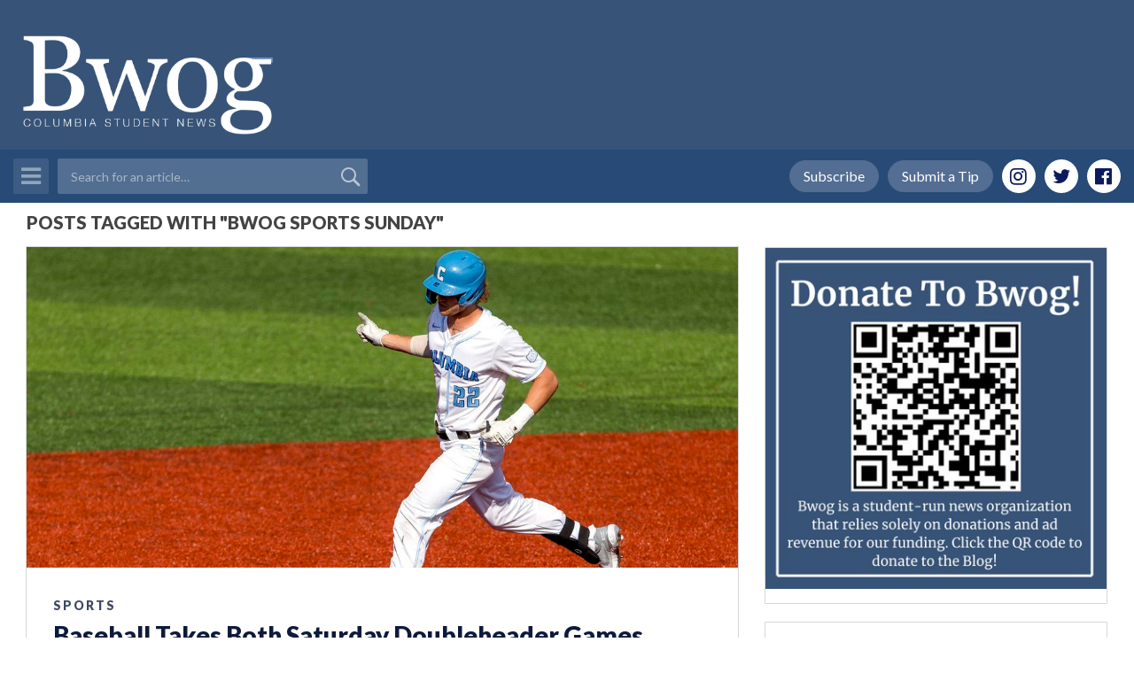

--- FILE ---
content_type: text/html; charset=utf-8
request_url: https://www.google.com/recaptcha/api2/aframe
body_size: -85
content:
<!DOCTYPE HTML><html><head><meta http-equiv="content-type" content="text/html; charset=UTF-8"></head><body><script nonce="XM504j3xVE8ne10woGXC8g">/** Anti-fraud and anti-abuse applications only. See google.com/recaptcha */ try{var clients={'sodar':'https://pagead2.googlesyndication.com/pagead/sodar?'};window.addEventListener("message",function(a){try{if(a.source===window.parent){var b=JSON.parse(a.data);var c=clients[b['id']];if(c){var d=document.createElement('img');d.src=c+b['params']+'&rc='+(localStorage.getItem("rc::a")?sessionStorage.getItem("rc::b"):"");window.document.body.appendChild(d);sessionStorage.setItem("rc::e",parseInt(sessionStorage.getItem("rc::e")||0)+1);localStorage.setItem("rc::h",'1768646568712');}}}catch(b){}});window.parent.postMessage("_grecaptcha_ready", "*");}catch(b){}</script></body></html>